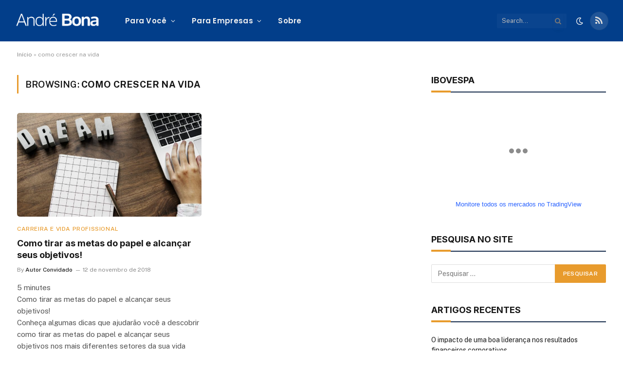

--- FILE ---
content_type: text/html; charset=UTF-8
request_url: https://andrebona.com.br/tag/como-crescer-na-vida/
body_size: 22832
content:
<!DOCTYPE html>
<html lang="pt-BR" class="s-light site-s-light">

<head>

	<meta charset="UTF-8" />
	<meta name="viewport" content="width=device-width, initial-scale=1" />
	<meta name='robots' content='index, follow, max-image-preview:large, max-snippet:-1, max-video-preview:-1' />
<script id="cookieyes" type="text/javascript" src="https://cdn-cookieyes.com/client_data/731f304ed6a8444859b521dc/script.js"></script>
	<!-- This site is optimized with the Yoast SEO plugin v26.0 - https://yoast.com/wordpress/plugins/seo/ -->
	<title>como crescer na vida - André Bona</title><link rel="preload" as="font" href="https://andrebona.com.br/wp-content/themes/smart-mag/css/icons/fonts/ts-icons.woff2?v3.2" type="font/woff2" crossorigin="anonymous" />
	<link rel="canonical" href="https://andrebona.com.br/tag/como-crescer-na-vida/" />
	<meta property="og:locale" content="pt_BR" />
	<meta property="og:type" content="article" />
	<meta property="og:title" content="como crescer na vida - André Bona" />
	<meta property="og:url" content="https://andrebona.com.br/tag/como-crescer-na-vida/" />
	<meta property="og:site_name" content="André Bona" />
	<meta property="og:image" content="https://andrebona.com.br/wp-content/uploads/2022/04/55FB340D-EBC2-453C-80A6-B277663659B2.jpeg" />
	<meta property="og:image:width" content="1024" />
	<meta property="og:image:height" content="1019" />
	<meta property="og:image:type" content="image/jpeg" />
	<meta name="twitter:card" content="summary_large_image" />
	<script type="application/ld+json" class="yoast-schema-graph">{"@context":"https://schema.org","@graph":[{"@type":"CollectionPage","@id":"https://andrebona.com.br/tag/como-crescer-na-vida/","url":"https://andrebona.com.br/tag/como-crescer-na-vida/","name":"como crescer na vida - André Bona","isPartOf":{"@id":"https://andrebona.com.br/#website"},"primaryImageOfPage":{"@id":"https://andrebona.com.br/tag/como-crescer-na-vida/#primaryimage"},"image":{"@id":"https://andrebona.com.br/tag/como-crescer-na-vida/#primaryimage"},"thumbnailUrl":"https://andrebona.com.br/wp-content/uploads/2018/11/paper-3253352_1920.jpg","breadcrumb":{"@id":"https://andrebona.com.br/tag/como-crescer-na-vida/#breadcrumb"},"inLanguage":"pt-BR"},{"@type":"ImageObject","inLanguage":"pt-BR","@id":"https://andrebona.com.br/tag/como-crescer-na-vida/#primaryimage","url":"https://andrebona.com.br/wp-content/uploads/2018/11/paper-3253352_1920.jpg","contentUrl":"https://andrebona.com.br/wp-content/uploads/2018/11/paper-3253352_1920.jpg","width":1920,"height":1280},{"@type":"BreadcrumbList","@id":"https://andrebona.com.br/tag/como-crescer-na-vida/#breadcrumb","itemListElement":[{"@type":"ListItem","position":1,"name":"Início","item":"https://andrebona.com.br/"},{"@type":"ListItem","position":2,"name":"como crescer na vida"}]},{"@type":"WebSite","@id":"https://andrebona.com.br/#website","url":"https://andrebona.com.br/","name":"André Bona","description":"Finanças e investimentos","publisher":{"@id":"https://andrebona.com.br/#/schema/person/a4d6a6bef3438f307b779069a2a35786"},"potentialAction":[{"@type":"SearchAction","target":{"@type":"EntryPoint","urlTemplate":"https://andrebona.com.br/?s={search_term_string}"},"query-input":{"@type":"PropertyValueSpecification","valueRequired":true,"valueName":"search_term_string"}}],"inLanguage":"pt-BR"},{"@type":["Person","Organization"],"@id":"https://andrebona.com.br/#/schema/person/a4d6a6bef3438f307b779069a2a35786","name":"André Bona","image":{"@type":"ImageObject","inLanguage":"pt-BR","@id":"https://andrebona.com.br/#/schema/person/image/","url":"https://andrebona.com.br/wp-content/uploads/2022/04/55FB340D-EBC2-453C-80A6-B277663659B2.jpeg","contentUrl":"https://andrebona.com.br/wp-content/uploads/2022/04/55FB340D-EBC2-453C-80A6-B277663659B2.jpeg","width":1024,"height":1019,"caption":"André Bona"},"logo":{"@id":"https://andrebona.com.br/#/schema/person/image/"},"description":"André Bona possui mais de 10 anos de experiência no mercado financeiro, tendo auxiliado milhares de investidores a investir melhor seus recursos e é o criador do Portal André Bona - site de educação financeira independente."}]}</script>
	<!-- / Yoast SEO plugin. -->


<link rel='dns-prefetch' href='//fonts.googleapis.com' />
<link rel='dns-prefetch' href='//www.googletagmanager.com' />
<link rel="alternate" type="application/rss+xml" title="Feed de André Bona &raquo; Story" href="https://andrebona.com.br/web-stories/feed/"><style id='wp-img-auto-sizes-contain-inline-css' type='text/css'>
img:is([sizes=auto i],[sizes^="auto," i]){contain-intrinsic-size:3000px 1500px}
/*# sourceURL=wp-img-auto-sizes-contain-inline-css */
</style>
<link rel='stylesheet' id='ht_ctc_main_css-css' href='https://andrebona.com.br/wp-content/plugins/click-to-chat-for-whatsapp/new/inc/assets/css/main.css' type='text/css' media='all' />
<link rel='stylesheet' id='wp-block-library-css' href='https://andrebona.com.br/wp-includes/css/dist/block-library/style.min.css' type='text/css' media='all' />
<style id='global-styles-inline-css' type='text/css'>
:root{--wp--preset--aspect-ratio--square: 1;--wp--preset--aspect-ratio--4-3: 4/3;--wp--preset--aspect-ratio--3-4: 3/4;--wp--preset--aspect-ratio--3-2: 3/2;--wp--preset--aspect-ratio--2-3: 2/3;--wp--preset--aspect-ratio--16-9: 16/9;--wp--preset--aspect-ratio--9-16: 9/16;--wp--preset--color--black: #000000;--wp--preset--color--cyan-bluish-gray: #abb8c3;--wp--preset--color--white: #ffffff;--wp--preset--color--pale-pink: #f78da7;--wp--preset--color--vivid-red: #cf2e2e;--wp--preset--color--luminous-vivid-orange: #ff6900;--wp--preset--color--luminous-vivid-amber: #fcb900;--wp--preset--color--light-green-cyan: #7bdcb5;--wp--preset--color--vivid-green-cyan: #00d084;--wp--preset--color--pale-cyan-blue: #8ed1fc;--wp--preset--color--vivid-cyan-blue: #0693e3;--wp--preset--color--vivid-purple: #9b51e0;--wp--preset--gradient--vivid-cyan-blue-to-vivid-purple: linear-gradient(135deg,rgb(6,147,227) 0%,rgb(155,81,224) 100%);--wp--preset--gradient--light-green-cyan-to-vivid-green-cyan: linear-gradient(135deg,rgb(122,220,180) 0%,rgb(0,208,130) 100%);--wp--preset--gradient--luminous-vivid-amber-to-luminous-vivid-orange: linear-gradient(135deg,rgb(252,185,0) 0%,rgb(255,105,0) 100%);--wp--preset--gradient--luminous-vivid-orange-to-vivid-red: linear-gradient(135deg,rgb(255,105,0) 0%,rgb(207,46,46) 100%);--wp--preset--gradient--very-light-gray-to-cyan-bluish-gray: linear-gradient(135deg,rgb(238,238,238) 0%,rgb(169,184,195) 100%);--wp--preset--gradient--cool-to-warm-spectrum: linear-gradient(135deg,rgb(74,234,220) 0%,rgb(151,120,209) 20%,rgb(207,42,186) 40%,rgb(238,44,130) 60%,rgb(251,105,98) 80%,rgb(254,248,76) 100%);--wp--preset--gradient--blush-light-purple: linear-gradient(135deg,rgb(255,206,236) 0%,rgb(152,150,240) 100%);--wp--preset--gradient--blush-bordeaux: linear-gradient(135deg,rgb(254,205,165) 0%,rgb(254,45,45) 50%,rgb(107,0,62) 100%);--wp--preset--gradient--luminous-dusk: linear-gradient(135deg,rgb(255,203,112) 0%,rgb(199,81,192) 50%,rgb(65,88,208) 100%);--wp--preset--gradient--pale-ocean: linear-gradient(135deg,rgb(255,245,203) 0%,rgb(182,227,212) 50%,rgb(51,167,181) 100%);--wp--preset--gradient--electric-grass: linear-gradient(135deg,rgb(202,248,128) 0%,rgb(113,206,126) 100%);--wp--preset--gradient--midnight: linear-gradient(135deg,rgb(2,3,129) 0%,rgb(40,116,252) 100%);--wp--preset--font-size--small: 13px;--wp--preset--font-size--medium: 20px;--wp--preset--font-size--large: 36px;--wp--preset--font-size--x-large: 42px;--wp--preset--spacing--20: 0.44rem;--wp--preset--spacing--30: 0.67rem;--wp--preset--spacing--40: 1rem;--wp--preset--spacing--50: 1.5rem;--wp--preset--spacing--60: 2.25rem;--wp--preset--spacing--70: 3.38rem;--wp--preset--spacing--80: 5.06rem;--wp--preset--shadow--natural: 6px 6px 9px rgba(0, 0, 0, 0.2);--wp--preset--shadow--deep: 12px 12px 50px rgba(0, 0, 0, 0.4);--wp--preset--shadow--sharp: 6px 6px 0px rgba(0, 0, 0, 0.2);--wp--preset--shadow--outlined: 6px 6px 0px -3px rgb(255, 255, 255), 6px 6px rgb(0, 0, 0);--wp--preset--shadow--crisp: 6px 6px 0px rgb(0, 0, 0);}:where(.is-layout-flex){gap: 0.5em;}:where(.is-layout-grid){gap: 0.5em;}body .is-layout-flex{display: flex;}.is-layout-flex{flex-wrap: wrap;align-items: center;}.is-layout-flex > :is(*, div){margin: 0;}body .is-layout-grid{display: grid;}.is-layout-grid > :is(*, div){margin: 0;}:where(.wp-block-columns.is-layout-flex){gap: 2em;}:where(.wp-block-columns.is-layout-grid){gap: 2em;}:where(.wp-block-post-template.is-layout-flex){gap: 1.25em;}:where(.wp-block-post-template.is-layout-grid){gap: 1.25em;}.has-black-color{color: var(--wp--preset--color--black) !important;}.has-cyan-bluish-gray-color{color: var(--wp--preset--color--cyan-bluish-gray) !important;}.has-white-color{color: var(--wp--preset--color--white) !important;}.has-pale-pink-color{color: var(--wp--preset--color--pale-pink) !important;}.has-vivid-red-color{color: var(--wp--preset--color--vivid-red) !important;}.has-luminous-vivid-orange-color{color: var(--wp--preset--color--luminous-vivid-orange) !important;}.has-luminous-vivid-amber-color{color: var(--wp--preset--color--luminous-vivid-amber) !important;}.has-light-green-cyan-color{color: var(--wp--preset--color--light-green-cyan) !important;}.has-vivid-green-cyan-color{color: var(--wp--preset--color--vivid-green-cyan) !important;}.has-pale-cyan-blue-color{color: var(--wp--preset--color--pale-cyan-blue) !important;}.has-vivid-cyan-blue-color{color: var(--wp--preset--color--vivid-cyan-blue) !important;}.has-vivid-purple-color{color: var(--wp--preset--color--vivid-purple) !important;}.has-black-background-color{background-color: var(--wp--preset--color--black) !important;}.has-cyan-bluish-gray-background-color{background-color: var(--wp--preset--color--cyan-bluish-gray) !important;}.has-white-background-color{background-color: var(--wp--preset--color--white) !important;}.has-pale-pink-background-color{background-color: var(--wp--preset--color--pale-pink) !important;}.has-vivid-red-background-color{background-color: var(--wp--preset--color--vivid-red) !important;}.has-luminous-vivid-orange-background-color{background-color: var(--wp--preset--color--luminous-vivid-orange) !important;}.has-luminous-vivid-amber-background-color{background-color: var(--wp--preset--color--luminous-vivid-amber) !important;}.has-light-green-cyan-background-color{background-color: var(--wp--preset--color--light-green-cyan) !important;}.has-vivid-green-cyan-background-color{background-color: var(--wp--preset--color--vivid-green-cyan) !important;}.has-pale-cyan-blue-background-color{background-color: var(--wp--preset--color--pale-cyan-blue) !important;}.has-vivid-cyan-blue-background-color{background-color: var(--wp--preset--color--vivid-cyan-blue) !important;}.has-vivid-purple-background-color{background-color: var(--wp--preset--color--vivid-purple) !important;}.has-black-border-color{border-color: var(--wp--preset--color--black) !important;}.has-cyan-bluish-gray-border-color{border-color: var(--wp--preset--color--cyan-bluish-gray) !important;}.has-white-border-color{border-color: var(--wp--preset--color--white) !important;}.has-pale-pink-border-color{border-color: var(--wp--preset--color--pale-pink) !important;}.has-vivid-red-border-color{border-color: var(--wp--preset--color--vivid-red) !important;}.has-luminous-vivid-orange-border-color{border-color: var(--wp--preset--color--luminous-vivid-orange) !important;}.has-luminous-vivid-amber-border-color{border-color: var(--wp--preset--color--luminous-vivid-amber) !important;}.has-light-green-cyan-border-color{border-color: var(--wp--preset--color--light-green-cyan) !important;}.has-vivid-green-cyan-border-color{border-color: var(--wp--preset--color--vivid-green-cyan) !important;}.has-pale-cyan-blue-border-color{border-color: var(--wp--preset--color--pale-cyan-blue) !important;}.has-vivid-cyan-blue-border-color{border-color: var(--wp--preset--color--vivid-cyan-blue) !important;}.has-vivid-purple-border-color{border-color: var(--wp--preset--color--vivid-purple) !important;}.has-vivid-cyan-blue-to-vivid-purple-gradient-background{background: var(--wp--preset--gradient--vivid-cyan-blue-to-vivid-purple) !important;}.has-light-green-cyan-to-vivid-green-cyan-gradient-background{background: var(--wp--preset--gradient--light-green-cyan-to-vivid-green-cyan) !important;}.has-luminous-vivid-amber-to-luminous-vivid-orange-gradient-background{background: var(--wp--preset--gradient--luminous-vivid-amber-to-luminous-vivid-orange) !important;}.has-luminous-vivid-orange-to-vivid-red-gradient-background{background: var(--wp--preset--gradient--luminous-vivid-orange-to-vivid-red) !important;}.has-very-light-gray-to-cyan-bluish-gray-gradient-background{background: var(--wp--preset--gradient--very-light-gray-to-cyan-bluish-gray) !important;}.has-cool-to-warm-spectrum-gradient-background{background: var(--wp--preset--gradient--cool-to-warm-spectrum) !important;}.has-blush-light-purple-gradient-background{background: var(--wp--preset--gradient--blush-light-purple) !important;}.has-blush-bordeaux-gradient-background{background: var(--wp--preset--gradient--blush-bordeaux) !important;}.has-luminous-dusk-gradient-background{background: var(--wp--preset--gradient--luminous-dusk) !important;}.has-pale-ocean-gradient-background{background: var(--wp--preset--gradient--pale-ocean) !important;}.has-electric-grass-gradient-background{background: var(--wp--preset--gradient--electric-grass) !important;}.has-midnight-gradient-background{background: var(--wp--preset--gradient--midnight) !important;}.has-small-font-size{font-size: var(--wp--preset--font-size--small) !important;}.has-medium-font-size{font-size: var(--wp--preset--font-size--medium) !important;}.has-large-font-size{font-size: var(--wp--preset--font-size--large) !important;}.has-x-large-font-size{font-size: var(--wp--preset--font-size--x-large) !important;}
/*# sourceURL=global-styles-inline-css */
</style>

<style id='classic-theme-styles-inline-css' type='text/css'>
/*! This file is auto-generated */
.wp-block-button__link{color:#fff;background-color:#32373c;border-radius:9999px;box-shadow:none;text-decoration:none;padding:calc(.667em + 2px) calc(1.333em + 2px);font-size:1.125em}.wp-block-file__button{background:#32373c;color:#fff;text-decoration:none}
/*# sourceURL=/wp-includes/css/classic-themes.min.css */
</style>
<link rel='stylesheet' id='gn-frontend-gnfollow-style-css' href='https://andrebona.com.br/wp-content/plugins/gn-publisher/assets/css/gn-frontend-gnfollow.min.css' type='text/css' media='all' />
<link rel='stylesheet' id='cmplz-general-css' href='https://andrebona.com.br/wp-content/plugins/complianz-gdpr/assets/css/cookieblocker.min.css' type='text/css' media='all' />
<link rel='stylesheet' id='simple-favorites-css' href='https://andrebona.com.br/wp-content/plugins/favorites/assets/css/favorites.css' type='text/css' media='all' />
<link rel='stylesheet' id='smartmag-core-css' href='https://andrebona.com.br/wp-content/themes/smart-mag/style.css' type='text/css' media='all' />
<style id='smartmag-core-inline-css' type='text/css'>
:root { --c-main: #e89b2d;
--c-main-rgb: 232,155,45;
--title-font: "Inter", system-ui, -apple-system, "Segoe UI", Arial, sans-serif;
--h-font: "Inter", system-ui, -apple-system, "Segoe UI", Arial, sans-serif;
--main-width: 1240px; }
.s-dark body { background-color: #111c2d; }
.smart-head-main .smart-head-top { --head-h: 30px; }
.s-dark .smart-head-main .smart-head-top,
.smart-head-main .s-dark.smart-head-top { background-color: #142135; }
.smart-head-main .smart-head-mid { --head-h: 85px; background-color: #023e8a; }
.s-dark .smart-head-main .smart-head-mid,
.smart-head-main .s-dark.smart-head-mid { background-color: #023e8a; }
.navigation { font-family: "Poppins", system-ui, -apple-system, "Segoe UI", Arial, sans-serif; }
.navigation-main .menu > li > a { letter-spacing: 0.02em; }
.s-dark .navigation { --c-nav-drop-bg: #11223d; }
.s-dark .smart-head-mobile .smart-head-mid,
.smart-head-mobile .s-dark.smart-head-mid { background-color: #023e8a; }
.s-dark .off-canvas, .off-canvas.s-dark { background-color: #023e8a; }
.navigation-small { margin-left: calc(-1 * var(--nav-items-space)); }
.s-dark .upper-footer { background-color: #023e8a; }
.s-dark .lower-footer { background-color: #05101e; }
.l-post { --media-radius: 5px; }
.block-head-c .heading { font-size: 18px; }
.block-head-c { --line-weight: 4px; --c-line: var(--c-main); --border-weight: 2px; --c-border: #152b4b; }
.s-dark .block-head-c { --c-border: #ffffff; }
.loop-grid-base .post-title { font-size: 18px; }
.loop-list .post-title { font-size: 21px; }
.loop-small .post-title { font-size: 15px; }
.post-share-float .share-text { font-weight: bold; }
.post-share-float .service { font-size: 17px; }


/*# sourceURL=smartmag-core-inline-css */
</style>
<link rel='stylesheet' id='smartmag-fonts-css' href='https://fonts.googleapis.com/css?family=Public+Sans%3A400%2C400i%2C500%2C600%2C700&#038;display=swap' type='text/css' media='all' />
<link rel='stylesheet' id='smartmag-magnific-popup-css' href='https://andrebona.com.br/wp-content/themes/smart-mag/css/lightbox.css' type='text/css' media='all' />
<link rel='stylesheet' id='smartmag-icons-css' href='https://andrebona.com.br/wp-content/themes/smart-mag/css/icons/icons.css' type='text/css' media='all' />
<link rel='stylesheet' id='smartmag-gfonts-custom-css' href='https://fonts.googleapis.com/css?family=Inter%3A400%2C500%2C600%2C700%7CPoppins%3A400%2C500%2C600%2C700&#038;display=swap' type='text/css' media='all' />
<script type="text/javascript" src="https://andrebona.com.br/wp-includes/js/jquery/jquery.min.js" id="jquery-core-js"></script>
<script type="text/javascript" src="https://andrebona.com.br/wp-includes/js/jquery/jquery-migrate.min.js" id="jquery-migrate-js"></script>
<script type="text/javascript" async src="https://andrebona.com.br/wp-content/plugins/burst-statistics/helpers/timeme/timeme.min.js" id="burst-timeme-js"></script>
<script type="text/javascript" id="burst-js-extra">
/* <![CDATA[ */
var burst = {"tracking":{"isInitialHit":true,"lastUpdateTimestamp":0,"beacon_url":"https://andrebona.com.br/wp-content/plugins/burst-statistics/endpoint.php"},"options":{"cookieless":0,"pageUrl":"https://andrebona.com.br/como-tirar-as-metas-do-papel-e-alcancar-seus-objetivos/","beacon_enabled":1,"do_not_track":0,"enable_turbo_mode":0,"track_url_change":0,"cookie_retention_days":30},"goals":{"completed":[],"scriptUrl":"https://andrebona.com.br/wp-content/plugins/burst-statistics//assets/js/build/burst-goals.js?v=1.8.0.1","active":[]},"cache":{"uid":null,"fingerprint":null,"isUserAgent":null,"isDoNotTrack":null,"useCookies":null}};
//# sourceURL=burst-js-extra
/* ]]> */
</script>
<script type="text/javascript" async src="https://andrebona.com.br/wp-content/plugins/burst-statistics/assets/js/build/burst.min.js" id="burst-js"></script>
<script type="text/javascript" id="smartmag-lazy-inline-js-after">
/* <![CDATA[ */
/**
 * @copyright ThemeSphere
 * @preserve
 */
var BunyadLazy={};BunyadLazy.load=function(){function a(e,n){var t={};e.dataset.bgset&&e.dataset.sizes?(t.sizes=e.dataset.sizes,t.srcset=e.dataset.bgset):t.src=e.dataset.bgsrc,function(t){var a=t.dataset.ratio;if(0<a){const e=t.parentElement;if(e.classList.contains("media-ratio")){const n=e.style;n.getPropertyValue("--a-ratio")||(n.paddingBottom=100/a+"%")}}}(e);var a,o=document.createElement("img");for(a in o.onload=function(){var t="url('"+(o.currentSrc||o.src)+"')",a=e.style;a.backgroundImage!==t&&requestAnimationFrame(()=>{a.backgroundImage=t,n&&n()}),o.onload=null,o.onerror=null,o=null},o.onerror=o.onload,t)o.setAttribute(a,t[a]);o&&o.complete&&0<o.naturalWidth&&o.onload&&o.onload()}function e(t){t.dataset.loaded||a(t,()=>{document.dispatchEvent(new Event("lazyloaded")),t.dataset.loaded=1})}function n(t){"complete"===document.readyState?t():window.addEventListener("load",t)}return{initEarly:function(){var t,a=()=>{document.querySelectorAll(".img.bg-cover:not(.lazyload)").forEach(e)};"complete"!==document.readyState?(t=setInterval(a,150),n(()=>{a(),clearInterval(t)})):a()},callOnLoad:n,initBgImages:function(t){t&&n(()=>{document.querySelectorAll(".img.bg-cover").forEach(e)})},bgLoad:a}}(),BunyadLazy.load.initEarly();
//# sourceURL=smartmag-lazy-inline-js-after
/* ]]> */
</script>
<script type="text/javascript" id="favorites-js-extra">
/* <![CDATA[ */
var favorites_data = {"ajaxurl":"https://andrebona.com.br/wp-admin/admin-ajax.php","nonce":"0b2da2abcf","favorite":"","favorited":"","includecount":"1","indicate_loading":"","loading_text":"Loading","loading_image":"","loading_image_active":"","loading_image_preload":"","cache_enabled":"1","button_options":{"button_type":"custom","custom_colors":false,"box_shadow":false,"include_count":true,"default":{"background_default":false,"border_default":false,"text_default":false,"icon_default":false,"count_default":false},"active":{"background_active":false,"border_active":false,"text_active":false,"icon_active":false,"count_active":false}},"authentication_modal_content":"\u003Cp\u003EPlease login to add favorites.\u003C/p\u003E\u003Cp\u003E\u003Ca href=\"#\" data-favorites-modal-close\u003EDismiss this notice\u003C/a\u003E\u003C/p\u003E","authentication_redirect":"","dev_mode":"","logged_in":"","user_id":"0","authentication_redirect_url":"https://andrebona.com.br/wp-login.php"};
//# sourceURL=favorites-js-extra
/* ]]> */
</script>
<script type="text/javascript" src="https://andrebona.com.br/wp-content/plugins/favorites/assets/js/favorites.min.js" id="favorites-js"></script>
<script type="text/javascript" id="ai-js-js-extra">
/* <![CDATA[ */
var MyAjax = {"ajaxurl":"https://andrebona.com.br/wp-admin/admin-ajax.php","security":"45afaf5c58"};
//# sourceURL=ai-js-js-extra
/* ]]> */
</script>
<script type="text/javascript" src="https://andrebona.com.br/wp-content/plugins/advanced-iframe/js/ai.min.js" id="ai-js-js"></script>
<meta name="generator" content="Redux 4.5.7" /><link rel="apple-touch-icon" sizes="57x57" href="/apple-icon-57x57.png">
<link rel="apple-touch-icon" sizes="60x60" href="/apple-icon-60x60.png">
<link rel="apple-touch-icon" sizes="72x72" href="/apple-icon-72x72.png">
<link rel="apple-touch-icon" sizes="76x76" href="/apple-icon-76x76.png">
<link rel="apple-touch-icon" sizes="114x114" href="/apple-icon-114x114.png">
<link rel="apple-touch-icon" sizes="120x120" href="/apple-icon-120x120.png">
<link rel="apple-touch-icon" sizes="144x144" href="/apple-icon-144x144.png">
<link rel="apple-touch-icon" sizes="152x152" href="/apple-icon-152x152.png">
<link rel="apple-touch-icon" sizes="180x180" href="/apple-icon-180x180.png">
<link rel="icon" type="image/png" sizes="192x192"  href="/android-icon-192x192.png">
<link rel="icon" type="image/png" sizes="32x32" href="/favicon-32x32.png">
<link rel="icon" type="image/png" sizes="96x96" href="/favicon-96x96.png">
<link rel="icon" type="image/png" sizes="16x16" href="/favicon-16x16.png">
<link rel="manifest" href="/manifest.json">
<meta name="msapplication-TileColor" content="#ffffff">
<meta name="msapplication-TileImage" content="/ms-icon-144x144.png">
<meta name="theme-color" content="#ffffff">

<link rel="author" href="https://plus.google.com/+AndréBona/posts" />
<div id="fb-root"></div>
<script>(function(d, s, id) {
  var js, fjs = d.getElementsByTagName(s)[0];
  if (d.getElementById(id)) return;
  js = d.createElement(s); js.id = id;
  js.src = "//connect.facebook.net/pt_BR/sdk.js#xfbml=1&version=v2.4&appId=601787456624066";
  fjs.parentNode.insertBefore(js, fjs);
}(document, 'script', 'facebook-jssdk'));</script>



<script type="text/javascript">
	var trackcmp_email = '';
	var trackcmp = document.createElement("script");
	trackcmp.async = true;
	trackcmp.type = 'text/javascript';
	trackcmp.src = '//trackcmp.net/visit?actid=798733171&e='+encodeURIComponent(trackcmp_email)+'&r='+encodeURIComponent(document.referrer)+'&u='+encodeURIComponent(window.location.href);
	var trackcmp_s = document.getElementsByTagName("script");
	if (trackcmp_s.length) {
		trackcmp_s[0].parentNode.appendChild(trackcmp);
	} else {
		var trackcmp_h = document.getElementsByTagName("head");
		trackcmp_h.length && trackcmp_h[0].appendChild(trackcmp);
	}
</script>
<!-- Facebook Pixel Code -->
<script>
!function(f,b,e,v,n,t,s){if(f.fbq)return;n=f.fbq=function(){n.callMethod?
n.callMethod.apply(n,arguments):n.queue.push(arguments)};if(!f._fbq)f._fbq=n;
n.push=n;n.loaded=!0;n.version='2.0';n.queue=[];t=b.createElement(e);t.async=!0;
t.src=v;s=b.getElementsByTagName(e)[0];s.parentNode.insertBefore(t,s)}(window,
document,'script','https://connect.facebook.net/en_US/fbevents.js');
fbq('init', '508778605997517');
fbq('track', 'PageView');
</script>
<noscript><img height="1" width="1" style="display:none"
src="https://www.facebook.com/tr?id=508778605997517&ev=PageView&noscript=1"
/></noscript>
<!-- DO NOT MODIFY -->
<!-- End Facebook Pixel Code -->
<script>
  (function (w,i,d,g,e,t,s) {w[d] = w[d]||[];t= i.createElement(g);
    t.async=1;t.src=e;s=i.getElementsByTagName(g)[0];s.parentNode.insertBefore(t, s);
  })(window, document, '_gscq','script','//widgets.getsitecontrol.com/64651/script.js');
</script>
<meta name="google-site-verification" content="z2K5McGdUrDlXd3-pJ7c0nWOnvUG0TK_TSJi9FBDG_k" />
<script type="text/javascript">
    var _ss = _ss || [];
    _ss.push(['_setDomain', 'https://koi-3QNK0RWC12.marketingautomation.services/net']);
    _ss.push(['_setAccount', 'KOI-45CKNRG1IA']);
    _ss.push(['_trackPageView']);
(function() {
    var ss = document.createElement('script');
    ss.type = 'text/javascript'; ss.async = true;
    ss.src = ('https:' == document.location.protocol ? 'https://' : 'http://') + 'koi-3QNK0RWC12.marketingautomation.services/client/ss.js?ver=2.2.1';
    var scr = document.getElementsByTagName('script')[0];
    scr.parentNode.insertBefore(ss, scr);
})();
</script>

<!-- Hotjar Tracking Code for https://andrebona.com.br/ -->
<script>
    (function(h,o,t,j,a,r){
        h.hj=h.hj||function(){(h.hj.q=h.hj.q||[]).push(arguments)};
        h._hjSettings={hjid:2636597,hjsv:6};
        a=o.getElementsByTagName('head')[0];
        r=o.createElement('script');r.async=1;
        r.src=t+h._hjSettings.hjid+j+h._hjSettings.hjsv;
        a.appendChild(r);
    })(window,document,'https://static.hotjar.com/c/hotjar-','.js?sv=');
</script>
<!-- start Simple Custom CSS and JS -->
<script async src="https://pagead2.googlesyndication.com/pagead/js/adsbygoogle.js?client=ca-pub-4399339153305327"
     crossorigin="anonymous"></script>

<!-- end Simple Custom CSS and JS -->
<meta name="generator" content="Site Kit by Google 1.151.0" /><!-- HFCM by 99 Robots - Snippet # 1: Custom Colors -->
<style>
:root {
  /* // PRIMARY COLOR */
  --c-primary-50: 51, 65, 85;
  --c-primary-100: 59, 130, 246;
  --c-primary-200: 59, 130, 246;
  --c-primary-300: 59, 130, 246;
  --c-primary-400: 59, 130, 246;
  --c-primary-500: 59, 130, 246;
  --c-primary-600: 59, 130, 246;
  --c-primary-700: 59, 130, 246;
  --c-primary-800: 59, 130, 246;
  --c-primary-900: 59, 130, 246;

	}
</style>
<!-- /end HFCM by 99 Robots -->
<!-- HFCM by 99 Robots - Snippet # 2: Analytics -->
<!-- Google tag (gtag.js) -->
<script async src="https://www.googletagmanager.com/gtag/js?id=G-LV2R8GYCZ8"></script>
<script>
  window.dataLayer = window.dataLayer || [];
  function gtag(){dataLayer.push(arguments);}
  gtag('js', new Date());

  gtag('config', 'G-LV2R8GYCZ8');
</script>
<!-- /end HFCM by 99 Robots -->
<!-- Google tag (gtag.js) -->
<script async src="https://www.googletagmanager.com/gtag/js?id=G-LV2R8GYCZ8"></script>
<script>
  window.dataLayer = window.dataLayer || [];
  function gtag(){dataLayer.push(arguments);}
  gtag('js', new Date());

  gtag('config', 'G-LV2R8GYCZ8');
</script>

		<script>
		var BunyadSchemeKey = 'bunyad-scheme';
		(() => {
			const d = document.documentElement;
			const c = d.classList;
			var scheme = localStorage.getItem(BunyadSchemeKey);
			
			if (scheme) {
				d.dataset.origClass = c;
				scheme === 'dark' ? c.remove('s-light', 'site-s-light') : c.remove('s-dark', 'site-s-dark');
				c.add('site-s-' + scheme, 's-' + scheme);
			}
		})();
		</script>
		<meta name="generator" content="Elementor 3.30.3; features: e_font_icon_svg, additional_custom_breakpoints; settings: css_print_method-external, google_font-enabled, font_display-swap">
			<style>
				.e-con.e-parent:nth-of-type(n+4):not(.e-lazyloaded):not(.e-no-lazyload),
				.e-con.e-parent:nth-of-type(n+4):not(.e-lazyloaded):not(.e-no-lazyload) * {
					background-image: none !important;
				}
				@media screen and (max-height: 1024px) {
					.e-con.e-parent:nth-of-type(n+3):not(.e-lazyloaded):not(.e-no-lazyload),
					.e-con.e-parent:nth-of-type(n+3):not(.e-lazyloaded):not(.e-no-lazyload) * {
						background-image: none !important;
					}
				}
				@media screen and (max-height: 640px) {
					.e-con.e-parent:nth-of-type(n+2):not(.e-lazyloaded):not(.e-no-lazyload),
					.e-con.e-parent:nth-of-type(n+2):not(.e-lazyloaded):not(.e-no-lazyload) * {
						background-image: none !important;
					}
				}
			</style>
			<link rel="icon" href="https://andrebona.com.br/wp-content/uploads/2025/01/cropped-sublogo-marian-blue-32x32.png" sizes="32x32" />
<link rel="icon" href="https://andrebona.com.br/wp-content/uploads/2025/01/cropped-sublogo-marian-blue-192x192.png" sizes="192x192" />
<link rel="apple-touch-icon" href="https://andrebona.com.br/wp-content/uploads/2025/01/cropped-sublogo-marian-blue-180x180.png" />
<meta name="msapplication-TileImage" content="https://andrebona.com.br/wp-content/uploads/2025/01/cropped-sublogo-marian-blue-270x270.png" />
		<style type="text/css" id="wp-custom-css">
			.wa__btn_popup, .wa__btn_popup * {
  z-index: 99999 !important;
  position: relative !important;
  pointer-events: auto !important;
}		</style>
		

</head>

<body data-rsssl=1 class="archive tag tag-como-crescer-na-vida tag-4027 wp-theme-smart-mag right-sidebar has-lb has-lb-sm ts-img-hov-fade layout-normal elementor-default elementor-kit-169618">




<div class="main-wrap">

	
<div class="off-canvas-backdrop"></div>
<div class="mobile-menu-container off-canvas s-dark hide-widgets-sm" id="off-canvas">

	<div class="off-canvas-head">
		<a href="#" class="close">
			<span class="visuallyhidden">Close Menu</span>
			<i class="tsi tsi-times"></i>
		</a>

		<div class="ts-logo">
					</div>
	</div>

	<div class="off-canvas-content">

		
			<ul id="menu-principal" class="mobile-menu"><li id="menu-item-170026" class="menu-item menu-item-type-custom menu-item-object-custom menu-item-has-children menu-item-170026"><a>Para Você</a>
<ul class="sub-menu">
	<li id="menu-item-167543" class="menu-item menu-item-type-custom menu-item-object-custom menu-item-167543"><a href="https://andrebona.com.br/calculadora-de-sonhos/">Calculadora de sonhos</a></li>
	<li id="menu-item-169143" class="menu-item menu-item-type-custom menu-item-object-custom menu-item-has-children menu-item-169143"><a>Grupos de Estudos</a>
	<ul class="sub-menu">
		<li id="menu-item-169144" class="menu-item menu-item-type-custom menu-item-object-custom menu-item-169144"><a target="_blank" href="https://andrebona.com.br/wp-content/uploads/2023/11/1-GE-Acoes.pdf">Ações</a></li>
		<li id="menu-item-169404" class="menu-item menu-item-type-custom menu-item-object-custom menu-item-169404"><a target="_blank" href="https://andrebona.com.br/wp-content/uploads/2023/11/9-GE-Acoes-2-V2.pdf">Ações II</a></li>
		<li id="menu-item-169574" class="menu-item menu-item-type-custom menu-item-object-custom menu-item-169574"><a target="_blank" href="https://andrebona.com.br/wp-content/uploads/2023/11/2-GE-Comportamento-do-Investidor.pdf">Comportamento do Investidor</a></li>
		<li id="menu-item-169572" class="menu-item menu-item-type-custom menu-item-object-custom menu-item-169572"><a target="_blank" href="https://andrebona.com.br/wp-content/uploads/2023/11/6-GE-Desenvolvimento-Pessoal.pdf">Desenvolvimento Pessoal</a></li>
		<li id="menu-item-169196" class="menu-item menu-item-type-custom menu-item-object-custom menu-item-169196"><a target="_blank" href="https://andrebona.com.br/wp-content/uploads/2023/11/4-GE-Estrategia-e-Lideranca.pdf">Estratégia e Liderança</a></li>
		<li id="menu-item-169166" class="menu-item menu-item-type-custom menu-item-object-custom menu-item-169166"><a target="_blank" href="https://andrebona.com.br/wp-content/uploads/2023/11/5-GE-Financas-pessoais.pdf">Finanças Pessoais</a></li>
		<li id="menu-item-169151" class="menu-item menu-item-type-custom menu-item-object-custom menu-item-169151"><a target="_blank" href="https://andrebona.com.br/wp-content/uploads/2023/11/8-GE-Mentalidade-financeira.pdf">Mentalidade Financeira</a></li>
		<li id="menu-item-169573" class="menu-item menu-item-type-custom menu-item-object-custom menu-item-169573"><a target="_blank" href="https://andrebona.com.br/wp-content/uploads/2023/11/7-GE-Mercados-Eficientes.pdf">Mercados Eficientes</a></li>
		<li id="menu-item-169167" class="menu-item menu-item-type-custom menu-item-object-custom menu-item-169167"><a target="_blank" href="https://andrebona.com.br/wp-content/uploads/2023/11/3-GE-OIP.pdf">O Investimento Perfeito</a></li>
	</ul>
</li>
	<li id="menu-item-168970" class="menu-item menu-item-type-custom menu-item-object-custom menu-item-has-children menu-item-168970"><a>Meus livros</a>
	<ul class="sub-menu">
		<li id="menu-item-168031" class="menu-item menu-item-type-custom menu-item-object-custom menu-item-168031"><a target="_blank" href="http://financasnavidareal.com">Finanças na vida real</a></li>
		<li id="menu-item-19804" class="menu-item menu-item-type-custom menu-item-object-custom menu-item-19804"><a target="_blank" href="http://investimentoperfeito.com">O Investimento Perfeito</a></li>
	</ul>
</li>
</ul>
</li>
<li id="menu-item-169261" class="menu-item menu-item-type-custom menu-item-object-custom menu-item-has-children menu-item-169261"><a>Para Empresas</a>
<ul class="sub-menu">
	<li id="menu-item-170301" class="menu-item menu-item-type-custom menu-item-object-custom menu-item-170301"><a target="_blank" href="https://consultoriaab.com.br/bpo-financeiro/">BPO Financeiro</a></li>
	<li id="menu-item-170027" class="menu-item menu-item-type-custom menu-item-object-custom menu-item-170027"><a target="_blank" href="https://abcontent.com.br/">Marketing &#038; Comunicação</a></li>
</ul>
</li>
<li id="menu-item-10655" class="menu-item menu-item-type-post_type menu-item-object-page menu-item-10655"><a href="https://andrebona.com.br/sobre/">Sobre</a></li>
</ul>
		
					<div class="off-canvas-widgets">
				
		<div id="smartmag-block-posts-small-2" class="widget ts-block-widget smartmag-widget-posts-small">		
		<div class="block">
					<section class="block-wrap block-posts-small block-sc mb-none" data-id="1">

			<div class="widget-title block-head block-head-ac block-head-b"><h5 class="heading">Últimos artigos</h5></div>	
			<div class="block-content">
				
	<div class="loop loop-small loop-small-a loop-sep loop-small-sep grid grid-1 md:grid-1 sm:grid-1 xs:grid-1">

					
<article class="l-post small-post small-a-post m-pos-left">

	
			<div class="media">

		
			<a href="https://andrebona.com.br/resultados-financeiros/" class="image-link media-ratio ar-bunyad-thumb" title="O impacto de uma boa liderança nos resultados financeiros corporativos"><span data-bgsrc="https://andrebona.com.br/wp-content/uploads/2025/12/O-impacto-de-uma-boa-lideranca-nos-resultados-financeiros-corporativos-350x185.png" class="img bg-cover wp-post-image attachment-medium size-medium lazyload"></span></a>			
			
			
			
		
		</div>
	

	
		<div class="content">

			<div class="post-meta post-meta-a post-meta-left has-below"><h4 class="is-title post-title"><a href="https://andrebona.com.br/resultados-financeiros/">O impacto de uma boa liderança nos resultados financeiros corporativos</a></h4><div class="post-meta-items meta-below"><span class="meta-item date"><span class="date-link"><time class="post-date" datetime="2025-12-18T20:31:34-03:00">18 de dezembro de 2025</time></span></span></div></div>			
			
			
		</div>

	
</article>	
					
<article class="l-post small-post small-a-post m-pos-left">

	
			<div class="media">

		
			<a href="https://andrebona.com.br/o-que-significa-inteligencia-financeira/" class="image-link media-ratio ar-bunyad-thumb" title="Empreender com inteligência financeira: o que isso realmente significa?"><span data-bgsrc="https://andrebona.com.br/wp-content/uploads/2025/12/O-que-significa-inteligencia-financeira-no-empreendedorismo_-Entenda_-350x185.png" class="img bg-cover wp-post-image attachment-medium size-medium lazyload"></span></a>			
			
			
			
		
		</div>
	

	
		<div class="content">

			<div class="post-meta post-meta-a post-meta-left has-below"><h4 class="is-title post-title"><a href="https://andrebona.com.br/o-que-significa-inteligencia-financeira/">Empreender com inteligência financeira: o que isso realmente significa?</a></h4><div class="post-meta-items meta-below"><span class="meta-item date"><span class="date-link"><time class="post-date" datetime="2025-12-11T11:14:29-03:00">11 de dezembro de 2025</time></span></span></div></div>			
			
			
		</div>

	
</article>	
					
<article class="l-post small-post small-a-post m-pos-left">

	
			<div class="media">

		
			<a href="https://andrebona.com.br/cultura-de-inovacao/" class="image-link media-ratio ar-bunyad-thumb" title="Cultura de inovação corporativa: aprenda a criar um ambiente que estimula novas ideias"><span data-bgsrc="https://andrebona.com.br/wp-content/uploads/2025/12/Cultura-de-inovacao-corporativa_-aprenda-a-criar-um-ambiente-que-estimula-novas-ideias-350x185.png" class="img bg-cover wp-post-image attachment-medium size-medium lazyload"></span></a>			
			
			
			
		
		</div>
	

	
		<div class="content">

			<div class="post-meta post-meta-a post-meta-left has-below"><h4 class="is-title post-title"><a href="https://andrebona.com.br/cultura-de-inovacao/">Cultura de inovação corporativa: aprenda a criar um ambiente que estimula novas ideias</a></h4><div class="post-meta-items meta-below"><span class="meta-item date"><span class="date-link"><time class="post-date" datetime="2025-12-09T11:07:05-03:00">9 de dezembro de 2025</time></span></span></div></div>			
			
			
		</div>

	
</article>	
					
<article class="l-post small-post small-a-post m-pos-left">

	
			<div class="media">

		
			<a href="https://andrebona.com.br/employer-branding/" class="image-link media-ratio ar-bunyad-thumb" title="Employer branding: qual a visão dos colaboradores sobre a sua empresa?"><span data-bgsrc="https://andrebona.com.br/wp-content/uploads/2025/12/Employer-Branding_-qual-a-visao-dos-colaboradores-sobre-a-sua-empresa_-350x185.png" class="img bg-cover wp-post-image attachment-medium size-medium lazyload"></span></a>			
			
			
			
		
		</div>
	

	
		<div class="content">

			<div class="post-meta post-meta-a post-meta-left has-below"><h4 class="is-title post-title"><a href="https://andrebona.com.br/employer-branding/">Employer branding: qual a visão dos colaboradores sobre a sua empresa?</a></h4><div class="post-meta-items meta-below"><span class="meta-item date"><span class="date-link"><time class="post-date" datetime="2025-12-04T10:28:10-03:00">4 de dezembro de 2025</time></span></span></div></div>			
			
			
		</div>

	
</article>	
		
	</div>

					</div>

		</section>
				</div>

		</div>			</div>
		
		
		<div class="spc-social-block spc-social spc-social-b smart-head-social">
		
			
				<a href="https://andrebona.com.br/feed/gn" class="link service s-rss" target="_blank" rel="nofollow noopener">
					<i class="icon tsi tsi-rss"></i>					<span class="visuallyhidden">RSS</span>
				</a>
									
			
		</div>

		
	</div>

</div>
<div class="smart-head smart-head-a smart-head-main" id="smart-head" data-sticky="auto" data-sticky-type="smart" data-sticky-full>
	
	<div class="smart-head-row smart-head-mid s-dark smart-head-row-full">

		<div class="inner wrap">

							
				<div class="items items-left ">
					<a href="https://andrebona.com.br/" title="André Bona" rel="home" class="logo-link ts-logo logo-is-image">
		<span>
			
				
					<img fetchpriority="high" src="https://andrebona.com.br/wp-content/uploads/2023/10/logo_branco.png" class="logo-image" alt="André Bona" width="3322" height="1234"/>
									 
					</span>
	</a>	<div class="nav-wrap">
		<nav class="navigation navigation-main nav-hov-a">
			<ul id="menu-principal-1" class="menu"><li class="menu-item menu-item-type-custom menu-item-object-custom menu-item-has-children menu-item-170026"><a>Para Você</a>
<ul class="sub-menu">
	<li class="menu-item menu-item-type-custom menu-item-object-custom menu-item-167543"><a href="https://andrebona.com.br/calculadora-de-sonhos/">Calculadora de sonhos</a></li>
	<li class="menu-item menu-item-type-custom menu-item-object-custom menu-item-has-children menu-item-169143"><a>Grupos de Estudos</a>
	<ul class="sub-menu">
		<li class="menu-item menu-item-type-custom menu-item-object-custom menu-item-169144"><a target="_blank" href="https://andrebona.com.br/wp-content/uploads/2023/11/1-GE-Acoes.pdf">Ações</a></li>
		<li class="menu-item menu-item-type-custom menu-item-object-custom menu-item-169404"><a target="_blank" href="https://andrebona.com.br/wp-content/uploads/2023/11/9-GE-Acoes-2-V2.pdf">Ações II</a></li>
		<li class="menu-item menu-item-type-custom menu-item-object-custom menu-item-169574"><a target="_blank" href="https://andrebona.com.br/wp-content/uploads/2023/11/2-GE-Comportamento-do-Investidor.pdf">Comportamento do Investidor</a></li>
		<li class="menu-item menu-item-type-custom menu-item-object-custom menu-item-169572"><a target="_blank" href="https://andrebona.com.br/wp-content/uploads/2023/11/6-GE-Desenvolvimento-Pessoal.pdf">Desenvolvimento Pessoal</a></li>
		<li class="menu-item menu-item-type-custom menu-item-object-custom menu-item-169196"><a target="_blank" href="https://andrebona.com.br/wp-content/uploads/2023/11/4-GE-Estrategia-e-Lideranca.pdf">Estratégia e Liderança</a></li>
		<li class="menu-item menu-item-type-custom menu-item-object-custom menu-item-169166"><a target="_blank" href="https://andrebona.com.br/wp-content/uploads/2023/11/5-GE-Financas-pessoais.pdf">Finanças Pessoais</a></li>
		<li class="menu-item menu-item-type-custom menu-item-object-custom menu-item-169151"><a target="_blank" href="https://andrebona.com.br/wp-content/uploads/2023/11/8-GE-Mentalidade-financeira.pdf">Mentalidade Financeira</a></li>
		<li class="menu-item menu-item-type-custom menu-item-object-custom menu-item-169573"><a target="_blank" href="https://andrebona.com.br/wp-content/uploads/2023/11/7-GE-Mercados-Eficientes.pdf">Mercados Eficientes</a></li>
		<li class="menu-item menu-item-type-custom menu-item-object-custom menu-item-169167"><a target="_blank" href="https://andrebona.com.br/wp-content/uploads/2023/11/3-GE-OIP.pdf">O Investimento Perfeito</a></li>
	</ul>
</li>
	<li class="menu-item menu-item-type-custom menu-item-object-custom menu-item-has-children menu-item-168970"><a>Meus livros</a>
	<ul class="sub-menu">
		<li class="menu-item menu-item-type-custom menu-item-object-custom menu-item-168031"><a target="_blank" href="http://financasnavidareal.com">Finanças na vida real</a></li>
		<li class="menu-item menu-item-type-custom menu-item-object-custom menu-item-19804"><a target="_blank" href="http://investimentoperfeito.com">O Investimento Perfeito</a></li>
	</ul>
</li>
</ul>
</li>
<li class="menu-item menu-item-type-custom menu-item-object-custom menu-item-has-children menu-item-169261"><a>Para Empresas</a>
<ul class="sub-menu">
	<li class="menu-item menu-item-type-custom menu-item-object-custom menu-item-170301"><a target="_blank" href="https://consultoriaab.com.br/bpo-financeiro/">BPO Financeiro</a></li>
	<li class="menu-item menu-item-type-custom menu-item-object-custom menu-item-170027"><a target="_blank" href="https://abcontent.com.br/">Marketing &#038; Comunicação</a></li>
</ul>
</li>
<li class="menu-item menu-item-type-post_type menu-item-object-page menu-item-10655"><a href="https://andrebona.com.br/sobre/">Sobre</a></li>
</ul>		</nav>
	</div>
				</div>

							
				<div class="items items-center empty">
								</div>

							
				<div class="items items-right ">
				

	<div class="smart-head-search">
		<form role="search" class="search-form" action="https://andrebona.com.br/" method="get">
			<input type="text" name="s" class="query live-search-query" value="" placeholder="Search..." autocomplete="off" />
			<button class="search-button" type="submit">
				<i class="tsi tsi-search"></i>
				<span class="visuallyhidden"></span>
			</button>
		</form>
	</div> <!-- .search -->


<div class="scheme-switcher has-icon-only">
	<a href="#" class="toggle is-icon toggle-dark" title="Switch to Dark Design - easier on eyes.">
		<i class="icon tsi tsi-moon"></i>
	</a>
	<a href="#" class="toggle is-icon toggle-light" title="Switch to Light Design.">
		<i class="icon tsi tsi-bright"></i>
	</a>
</div>
		<div class="spc-social-block spc-social spc-social-b smart-head-social">
		
			
				<a href="https://andrebona.com.br/feed/gn" class="link service s-rss" target="_blank" rel="nofollow noopener">
					<i class="icon tsi tsi-rss"></i>					<span class="visuallyhidden">RSS</span>
				</a>
									
			
		</div>

						</div>

						
		</div>
	</div>

	</div>
<div class="smart-head smart-head-a smart-head-mobile" id="smart-head-mobile" data-sticky="mid" data-sticky-type="smart" data-sticky-full>
	
	<div class="smart-head-row smart-head-mid smart-head-row-3 s-dark smart-head-row-full">

		<div class="inner wrap">

							
				<div class="items items-left ">
				
<button class="offcanvas-toggle has-icon" type="button" aria-label="Menu">
	<span class="hamburger-icon hamburger-icon-a">
		<span class="inner"></span>
	</span>
</button>				</div>

							
				<div class="items items-center ">
					<a href="https://andrebona.com.br/" title="André Bona" rel="home" class="logo-link ts-logo logo-is-image">
		<span>
			
				
					<img fetchpriority="high" src="https://andrebona.com.br/wp-content/uploads/2023/10/logo_branco.png" class="logo-image" alt="André Bona" width="3322" height="1234"/>
									 
					</span>
	</a>				</div>

							
				<div class="items items-right ">
				

	<a href="#" class="search-icon has-icon-only is-icon" title="Search">
		<i class="tsi tsi-search"></i>
	</a>

				</div>

						
		</div>
	</div>

	</div>
<nav class="breadcrumbs is-full-width breadcrumbs-a" id="breadcrumb"><div class="inner ts-contain "><span><span><a href="https://andrebona.com.br/">Início</a></span> » <span class="breadcrumb_last" aria-current="page">como crescer na vida</span></span></div></nav>
<div class="main ts-contain cf right-sidebar">
			<div class="ts-row">
			<div class="col-8 main-content">

							<h1 class="archive-heading">
					Browsing: <span>como crescer na vida</span>				</h1>
						
					
							
					<section class="block-wrap block-grid mb-none" data-id="2">

				
			<div class="block-content">
					
	<div class="loop loop-grid loop-grid-base grid grid-2 md:grid-2 xs:grid-1">

					
<article class="l-post grid-post grid-base-post">

	
			<div class="media">

		
			<a href="https://andrebona.com.br/como-tirar-as-metas-do-papel-e-alcancar-seus-objetivos/" class="image-link media-ratio ratio-16-9" title="Como tirar as metas do papel e alcançar seus objetivos!"><span data-bgsrc="https://andrebona.com.br/wp-content/uploads/2018/11/paper-3253352_1920-730x370.jpg" class="img bg-cover wp-post-image attachment-bunyad-grid size-bunyad-grid no-lazy skip-lazy"></span></a>			
			
			
			
		
		</div>
	

	
		<div class="content">

			<div class="post-meta post-meta-a has-below"><div class="post-meta-items meta-above"><span class="meta-item post-cat">
						
						<a href="https://andrebona.com.br/carreira-e-vida-profissional/" class="category term-color-2273" rel="category">Carreira e Vida Profissional</a>
					</span>
					</div><h2 class="is-title post-title"><a href="https://andrebona.com.br/como-tirar-as-metas-do-papel-e-alcancar-seus-objetivos/">Como tirar as metas do papel e alcançar seus objetivos!</a></h2><div class="post-meta-items meta-below"><span class="meta-item post-author"><span class="by">By</span> <a href="https://andrebona.com.br/author/contatoblogdevalor-com-br/" title="Posts de Autor Convidado" rel="author">Autor Convidado</a></span><span class="meta-item date"><span class="date-link"><time class="post-date" datetime="2018-11-12T11:00:57-02:00">12 de novembro de 2018</time></span></span></div></div>			
						
				<div class="excerpt">
					<p><span class="span-reading-time rt-reading-time" style="display: block;"><span class="rt-label rt-prefix"></span> <span class="rt-time"> 5</span> <span class="rt-label rt-postfix">minutes</span></span>Como tirar as metas do papel e alcançar seus objetivos!<br />
Conheça algumas dicas que ajudarão você a descobrir como tirar as metas do papel e alcançar seus objetivos nos mais diferentes setores da sua vida</p>
				</div>
			
			
			
		</div>

	
</article>		
	</div>

	

	<nav class="main-pagination pagination-numbers" data-type="numbers">
			</nav>


	
			</div>

		</section>
		
			</div>
			
					
	
	<aside class="col-4 main-sidebar has-sep" data-sticky="1">
	
			<div class="inner theiaStickySidebar">
		
			<div id="custom_html-4" class="widget_text widget widget_custom_html"><div class="widget-title block-head block-head-ac block-head block-head-ac block-head-c is-left has-style"><h5 class="heading">Ibovespa</h5></div><div class="textwidget custom-html-widget"><center><!-- TradingView Widget BEGIN -->
<div class="tradingview-widget-container">
  <div class="tradingview-widget-container__widget"></div>
  <div class="tradingview-widget-copyright"><a href="https://br.tradingview.com/" rel="noopener nofollow" target="_blank"><span class="blue-text">Monitore todos os mercados no TradingView</span></a></div>
  <script type="text/javascript" src="https://s3.tradingview.com/external-embedding/embed-widget-mini-symbol-overview.js" async>
  {
  "symbol": "BMFBOVESPA:IBOV",
  "width": 350,
  "height": 220,
  "locale": "br",
  "dateRange": "12M",
  "colorTheme": "dark",
  "isTransparent": false,
  "autosize": false,
  "largeChartUrl": ""
}
  </script>
</div>
<!-- TradingView Widget END --></center></div></div><div id="search-2" class="widget widget_search"><div class="widget-title block-head block-head-ac block-head block-head-ac block-head-c is-left has-style"><h5 class="heading">Pesquisa no site</h5></div><form role="search" method="get" class="search-form" action="https://andrebona.com.br/">
				<label>
					<span class="screen-reader-text">Pesquisar por:</span>
					<input type="search" class="search-field" placeholder="Pesquisar &hellip;" value="" name="s" />
				</label>
				<input type="submit" class="search-submit" value="Pesquisar" />
			</form></div>
		<div id="recent-posts-2" class="widget widget_recent_entries">
		<div class="widget-title block-head block-head-ac block-head block-head-ac block-head-c is-left has-style"><h5 class="heading">Artigos Recentes</h5></div>
		<ul>
											<li>
					<a href="https://andrebona.com.br/resultados-financeiros/">O impacto de uma boa liderança nos resultados financeiros corporativos</a>
									</li>
											<li>
					<a href="https://andrebona.com.br/o-que-significa-inteligencia-financeira/">Empreender com inteligência financeira: o que isso realmente significa?</a>
									</li>
											<li>
					<a href="https://andrebona.com.br/cultura-de-inovacao/">Cultura de inovação corporativa: aprenda a criar um ambiente que estimula novas ideias</a>
									</li>
											<li>
					<a href="https://andrebona.com.br/employer-branding/">Employer branding: qual a visão dos colaboradores sobre a sua empresa?</a>
									</li>
											<li>
					<a href="https://andrebona.com.br/inovacao-incremental/">Inovação incremental x disruptiva: qual a melhor escolha para o seu negócio?</a>
									</li>
											<li>
					<a href="https://andrebona.com.br/data-driven/">Data-driven: como criar uma cultura orientada a dados na empresa?</a>
									</li>
											<li>
					<a href="https://andrebona.com.br/gestao-de-mudancas/">Gestão de mudanças: transformando resistências em resultados</a>
									</li>
											<li>
					<a href="https://andrebona.com.br/sustentabilidade-financeira-2/">Sustentabilidade financeira: o que realmente torna uma empresa saudável?</a>
									</li>
											<li>
					<a href="https://andrebona.com.br/custos-operacionais-2/">Como reduzir os custos operacionais do seu negócio?</a>
									</li>
											<li>
					<a href="https://andrebona.com.br/plano-de-carreira/">Como o plano de carreira pode impulsionar a gestão de pessoas?</a>
									</li>
					</ul>

		</div><div id="categories-4" class="widget widget_categories"><div class="widget-title block-head block-head-ac block-head block-head-ac block-head-c is-left has-style"><h5 class="heading">Artigos por categoria</h5></div><form action="https://andrebona.com.br" method="get"><label class="screen-reader-text" for="cat">Artigos por categoria</label><select  name='cat' id='cat' class='postform'>
	<option value='-1'>Selecionar categoria</option>
	<option class="level-0" value="328">Bolsa de valores&nbsp;&nbsp;(479)</option>
	<option class="level-0" value="2273">Carreira e Vida Profissional&nbsp;&nbsp;(213)</option>
	<option class="level-0" value="1759">Conteúdo Patrocinado&nbsp;&nbsp;(10)</option>
	<option class="level-0" value="240">Economia&nbsp;&nbsp;(197)</option>
	<option class="level-0" value="28907">Finanças Corporativas&nbsp;&nbsp;(35)</option>
	<option class="level-0" value="5">Finanças pessoais&nbsp;&nbsp;(680)</option>
	<option class="level-0" value="27157">Geral&nbsp;&nbsp;(9)</option>
	<option class="level-0" value="28904">Gestão &amp; Estratégia&nbsp;&nbsp;(40)</option>
	<option class="level-0" value="6">Investimentos&nbsp;&nbsp;(1.549)</option>
	<option class="level-0" value="5130">Lifestyle&nbsp;&nbsp;(218)</option>
	<option class="level-0" value="28906">Marketing e Vendas&nbsp;&nbsp;(15)</option>
	<option class="level-0" value="771">Mercado imobiliário&nbsp;&nbsp;(62)</option>
	<option class="level-0" value="889">Negócios &amp; Tecnologia&nbsp;&nbsp;(422)</option>
	<option class="level-0" value="5131">Opinião&nbsp;&nbsp;(51)</option>
	<option class="level-0" value="28905">Recursos Humanos&nbsp;&nbsp;(10)</option>
</select>
</form><script type="text/javascript">
/* <![CDATA[ */

( ( dropdownId ) => {
	const dropdown = document.getElementById( dropdownId );
	function onSelectChange() {
		setTimeout( () => {
			if ( 'escape' === dropdown.dataset.lastkey ) {
				return;
			}
			if ( dropdown.value && parseInt( dropdown.value ) > 0 && dropdown instanceof HTMLSelectElement ) {
				dropdown.parentElement.submit();
			}
		}, 250 );
	}
	function onKeyUp( event ) {
		if ( 'Escape' === event.key ) {
			dropdown.dataset.lastkey = 'escape';
		} else {
			delete dropdown.dataset.lastkey;
		}
	}
	function onClick() {
		delete dropdown.dataset.lastkey;
	}
	dropdown.addEventListener( 'keyup', onKeyUp );
	dropdown.addEventListener( 'click', onClick );
	dropdown.addEventListener( 'change', onSelectChange );
})( "cat" );

//# sourceURL=WP_Widget_Categories%3A%3Awidget
/* ]]> */
</script>
</div><div id="archives-2" class="widget widget_archive"><div class="widget-title block-head block-head-ac block-head block-head-ac block-head-c is-left has-style"><h5 class="heading">Arquivo de artigos</h5></div>		<label class="screen-reader-text" for="archives-dropdown-2">Arquivo de artigos</label>
		<select id="archives-dropdown-2" name="archive-dropdown">
			
			<option value="">Selecionar o mês</option>
				<option value='https://andrebona.com.br/2025/12/'> dezembro 2025 &nbsp;(5)</option>
	<option value='https://andrebona.com.br/2025/11/'> novembro 2025 &nbsp;(7)</option>
	<option value='https://andrebona.com.br/2025/10/'> outubro 2025 &nbsp;(8)</option>
	<option value='https://andrebona.com.br/2025/09/'> setembro 2025 &nbsp;(7)</option>
	<option value='https://andrebona.com.br/2025/08/'> agosto 2025 &nbsp;(8)</option>
	<option value='https://andrebona.com.br/2025/07/'> julho 2025 &nbsp;(10)</option>
	<option value='https://andrebona.com.br/2025/06/'> junho 2025 &nbsp;(8)</option>
	<option value='https://andrebona.com.br/2025/05/'> maio 2025 &nbsp;(9)</option>
	<option value='https://andrebona.com.br/2025/04/'> abril 2025 &nbsp;(8)</option>
	<option value='https://andrebona.com.br/2025/03/'> março 2025 &nbsp;(8)</option>
	<option value='https://andrebona.com.br/2025/02/'> fevereiro 2025 &nbsp;(7)</option>
	<option value='https://andrebona.com.br/2025/01/'> janeiro 2025 &nbsp;(9)</option>
	<option value='https://andrebona.com.br/2024/12/'> dezembro 2024 &nbsp;(9)</option>
	<option value='https://andrebona.com.br/2024/11/'> novembro 2024 &nbsp;(7)</option>
	<option value='https://andrebona.com.br/2024/10/'> outubro 2024 &nbsp;(5)</option>
	<option value='https://andrebona.com.br/2024/09/'> setembro 2024 &nbsp;(4)</option>
	<option value='https://andrebona.com.br/2024/08/'> agosto 2024 &nbsp;(4)</option>
	<option value='https://andrebona.com.br/2024/07/'> julho 2024 &nbsp;(3)</option>
	<option value='https://andrebona.com.br/2024/06/'> junho 2024 &nbsp;(5)</option>
	<option value='https://andrebona.com.br/2024/05/'> maio 2024 &nbsp;(9)</option>
	<option value='https://andrebona.com.br/2024/04/'> abril 2024 &nbsp;(7)</option>
	<option value='https://andrebona.com.br/2024/03/'> março 2024 &nbsp;(7)</option>
	<option value='https://andrebona.com.br/2024/02/'> fevereiro 2024 &nbsp;(7)</option>
	<option value='https://andrebona.com.br/2024/01/'> janeiro 2024 &nbsp;(7)</option>
	<option value='https://andrebona.com.br/2023/12/'> dezembro 2023 &nbsp;(9)</option>
	<option value='https://andrebona.com.br/2023/11/'> novembro 2023 &nbsp;(12)</option>
	<option value='https://andrebona.com.br/2023/10/'> outubro 2023 &nbsp;(11)</option>
	<option value='https://andrebona.com.br/2023/09/'> setembro 2023 &nbsp;(9)</option>
	<option value='https://andrebona.com.br/2023/08/'> agosto 2023 &nbsp;(7)</option>
	<option value='https://andrebona.com.br/2023/07/'> julho 2023 &nbsp;(8)</option>
	<option value='https://andrebona.com.br/2023/06/'> junho 2023 &nbsp;(10)</option>
	<option value='https://andrebona.com.br/2023/05/'> maio 2023 &nbsp;(7)</option>
	<option value='https://andrebona.com.br/2023/04/'> abril 2023 &nbsp;(6)</option>
	<option value='https://andrebona.com.br/2023/03/'> março 2023 &nbsp;(5)</option>
	<option value='https://andrebona.com.br/2023/02/'> fevereiro 2023 &nbsp;(7)</option>
	<option value='https://andrebona.com.br/2023/01/'> janeiro 2023 &nbsp;(9)</option>
	<option value='https://andrebona.com.br/2022/12/'> dezembro 2022 &nbsp;(15)</option>
	<option value='https://andrebona.com.br/2022/11/'> novembro 2022 &nbsp;(19)</option>
	<option value='https://andrebona.com.br/2022/10/'> outubro 2022 &nbsp;(18)</option>
	<option value='https://andrebona.com.br/2022/09/'> setembro 2022 &nbsp;(18)</option>
	<option value='https://andrebona.com.br/2022/08/'> agosto 2022 &nbsp;(22)</option>
	<option value='https://andrebona.com.br/2022/07/'> julho 2022 &nbsp;(21)</option>
	<option value='https://andrebona.com.br/2022/06/'> junho 2022 &nbsp;(22)</option>
	<option value='https://andrebona.com.br/2022/05/'> maio 2022 &nbsp;(21)</option>
	<option value='https://andrebona.com.br/2022/04/'> abril 2022 &nbsp;(19)</option>
	<option value='https://andrebona.com.br/2022/03/'> março 2022 &nbsp;(23)</option>
	<option value='https://andrebona.com.br/2022/02/'> fevereiro 2022 &nbsp;(20)</option>
	<option value='https://andrebona.com.br/2022/01/'> janeiro 2022 &nbsp;(14)</option>
	<option value='https://andrebona.com.br/2021/12/'> dezembro 2021 &nbsp;(21)</option>
	<option value='https://andrebona.com.br/2021/11/'> novembro 2021 &nbsp;(20)</option>
	<option value='https://andrebona.com.br/2021/10/'> outubro 2021 &nbsp;(20)</option>
	<option value='https://andrebona.com.br/2021/09/'> setembro 2021 &nbsp;(16)</option>
	<option value='https://andrebona.com.br/2021/08/'> agosto 2021 &nbsp;(19)</option>
	<option value='https://andrebona.com.br/2021/07/'> julho 2021 &nbsp;(16)</option>
	<option value='https://andrebona.com.br/2021/06/'> junho 2021 &nbsp;(21)</option>
	<option value='https://andrebona.com.br/2021/05/'> maio 2021 &nbsp;(19)</option>
	<option value='https://andrebona.com.br/2021/04/'> abril 2021 &nbsp;(20)</option>
	<option value='https://andrebona.com.br/2021/03/'> março 2021 &nbsp;(28)</option>
	<option value='https://andrebona.com.br/2021/02/'> fevereiro 2021 &nbsp;(26)</option>
	<option value='https://andrebona.com.br/2021/01/'> janeiro 2021 &nbsp;(29)</option>
	<option value='https://andrebona.com.br/2020/12/'> dezembro 2020 &nbsp;(20)</option>
	<option value='https://andrebona.com.br/2020/11/'> novembro 2020 &nbsp;(17)</option>
	<option value='https://andrebona.com.br/2020/10/'> outubro 2020 &nbsp;(16)</option>
	<option value='https://andrebona.com.br/2020/09/'> setembro 2020 &nbsp;(11)</option>
	<option value='https://andrebona.com.br/2020/08/'> agosto 2020 &nbsp;(20)</option>
	<option value='https://andrebona.com.br/2020/07/'> julho 2020 &nbsp;(19)</option>
	<option value='https://andrebona.com.br/2020/06/'> junho 2020 &nbsp;(21)</option>
	<option value='https://andrebona.com.br/2020/05/'> maio 2020 &nbsp;(19)</option>
	<option value='https://andrebona.com.br/2020/04/'> abril 2020 &nbsp;(22)</option>
	<option value='https://andrebona.com.br/2020/03/'> março 2020 &nbsp;(26)</option>
	<option value='https://andrebona.com.br/2020/02/'> fevereiro 2020 &nbsp;(46)</option>
	<option value='https://andrebona.com.br/2020/01/'> janeiro 2020 &nbsp;(95)</option>
	<option value='https://andrebona.com.br/2019/12/'> dezembro 2019 &nbsp;(115)</option>
	<option value='https://andrebona.com.br/2019/11/'> novembro 2019 &nbsp;(109)</option>
	<option value='https://andrebona.com.br/2019/10/'> outubro 2019 &nbsp;(117)</option>
	<option value='https://andrebona.com.br/2019/09/'> setembro 2019 &nbsp;(116)</option>
	<option value='https://andrebona.com.br/2019/08/'> agosto 2019 &nbsp;(120)</option>
	<option value='https://andrebona.com.br/2019/07/'> julho 2019 &nbsp;(132)</option>
	<option value='https://andrebona.com.br/2019/06/'> junho 2019 &nbsp;(83)</option>
	<option value='https://andrebona.com.br/2019/05/'> maio 2019 &nbsp;(97)</option>
	<option value='https://andrebona.com.br/2019/04/'> abril 2019 &nbsp;(89)</option>
	<option value='https://andrebona.com.br/2019/03/'> março 2019 &nbsp;(67)</option>
	<option value='https://andrebona.com.br/2019/02/'> fevereiro 2019 &nbsp;(75)</option>
	<option value='https://andrebona.com.br/2019/01/'> janeiro 2019 &nbsp;(85)</option>
	<option value='https://andrebona.com.br/2018/12/'> dezembro 2018 &nbsp;(71)</option>
	<option value='https://andrebona.com.br/2018/11/'> novembro 2018 &nbsp;(73)</option>
	<option value='https://andrebona.com.br/2018/10/'> outubro 2018 &nbsp;(81)</option>
	<option value='https://andrebona.com.br/2018/09/'> setembro 2018 &nbsp;(73)</option>
	<option value='https://andrebona.com.br/2018/08/'> agosto 2018 &nbsp;(98)</option>
	<option value='https://andrebona.com.br/2018/07/'> julho 2018 &nbsp;(101)</option>
	<option value='https://andrebona.com.br/2018/06/'> junho 2018 &nbsp;(99)</option>
	<option value='https://andrebona.com.br/2018/05/'> maio 2018 &nbsp;(74)</option>
	<option value='https://andrebona.com.br/2018/04/'> abril 2018 &nbsp;(63)</option>
	<option value='https://andrebona.com.br/2018/03/'> março 2018 &nbsp;(63)</option>
	<option value='https://andrebona.com.br/2018/02/'> fevereiro 2018 &nbsp;(56)</option>
	<option value='https://andrebona.com.br/2018/01/'> janeiro 2018 &nbsp;(67)</option>
	<option value='https://andrebona.com.br/2017/12/'> dezembro 2017 &nbsp;(54)</option>
	<option value='https://andrebona.com.br/2017/11/'> novembro 2017 &nbsp;(44)</option>
	<option value='https://andrebona.com.br/2017/10/'> outubro 2017 &nbsp;(35)</option>
	<option value='https://andrebona.com.br/2017/09/'> setembro 2017 &nbsp;(35)</option>
	<option value='https://andrebona.com.br/2017/08/'> agosto 2017 &nbsp;(35)</option>
	<option value='https://andrebona.com.br/2017/07/'> julho 2017 &nbsp;(16)</option>
	<option value='https://andrebona.com.br/2017/06/'> junho 2017 &nbsp;(13)</option>
	<option value='https://andrebona.com.br/2017/05/'> maio 2017 &nbsp;(16)</option>
	<option value='https://andrebona.com.br/2017/04/'> abril 2017 &nbsp;(15)</option>
	<option value='https://andrebona.com.br/2017/03/'> março 2017 &nbsp;(12)</option>
	<option value='https://andrebona.com.br/2017/02/'> fevereiro 2017 &nbsp;(1)</option>
	<option value='https://andrebona.com.br/2017/01/'> janeiro 2017 &nbsp;(5)</option>
	<option value='https://andrebona.com.br/2016/12/'> dezembro 2016 &nbsp;(4)</option>
	<option value='https://andrebona.com.br/2016/11/'> novembro 2016 &nbsp;(5)</option>
	<option value='https://andrebona.com.br/2016/10/'> outubro 2016 &nbsp;(2)</option>
	<option value='https://andrebona.com.br/2016/09/'> setembro 2016 &nbsp;(3)</option>
	<option value='https://andrebona.com.br/2016/08/'> agosto 2016 &nbsp;(3)</option>
	<option value='https://andrebona.com.br/2016/07/'> julho 2016 &nbsp;(4)</option>
	<option value='https://andrebona.com.br/2016/06/'> junho 2016 &nbsp;(3)</option>
	<option value='https://andrebona.com.br/2016/05/'> maio 2016 &nbsp;(1)</option>
	<option value='https://andrebona.com.br/2016/04/'> abril 2016 &nbsp;(2)</option>
	<option value='https://andrebona.com.br/2016/03/'> março 2016 &nbsp;(2)</option>
	<option value='https://andrebona.com.br/2016/02/'> fevereiro 2016 &nbsp;(1)</option>
	<option value='https://andrebona.com.br/2016/01/'> janeiro 2016 &nbsp;(1)</option>
	<option value='https://andrebona.com.br/2015/12/'> dezembro 2015 &nbsp;(1)</option>
	<option value='https://andrebona.com.br/2015/11/'> novembro 2015 &nbsp;(3)</option>
	<option value='https://andrebona.com.br/2015/10/'> outubro 2015 &nbsp;(3)</option>
	<option value='https://andrebona.com.br/2015/09/'> setembro 2015 &nbsp;(4)</option>
	<option value='https://andrebona.com.br/2015/08/'> agosto 2015 &nbsp;(10)</option>
	<option value='https://andrebona.com.br/2015/07/'> julho 2015 &nbsp;(5)</option>
	<option value='https://andrebona.com.br/2015/06/'> junho 2015 &nbsp;(3)</option>
	<option value='https://andrebona.com.br/2015/05/'> maio 2015 &nbsp;(2)</option>
	<option value='https://andrebona.com.br/2015/04/'> abril 2015 &nbsp;(2)</option>
	<option value='https://andrebona.com.br/2015/02/'> fevereiro 2015 &nbsp;(2)</option>
	<option value='https://andrebona.com.br/2015/01/'> janeiro 2015 &nbsp;(2)</option>
	<option value='https://andrebona.com.br/2014/11/'> novembro 2014 &nbsp;(1)</option>
	<option value='https://andrebona.com.br/2014/09/'> setembro 2014 &nbsp;(11)</option>
	<option value='https://andrebona.com.br/2014/04/'> abril 2014 &nbsp;(1)</option>
	<option value='https://andrebona.com.br/2014/03/'> março 2014 &nbsp;(1)</option>
	<option value='https://andrebona.com.br/2014/02/'> fevereiro 2014 &nbsp;(3)</option>
	<option value='https://andrebona.com.br/2013/12/'> dezembro 2013 &nbsp;(4)</option>
	<option value='https://andrebona.com.br/2013/10/'> outubro 2013 &nbsp;(1)</option>
	<option value='https://andrebona.com.br/2013/08/'> agosto 2013 &nbsp;(1)</option>
	<option value='https://andrebona.com.br/2013/07/'> julho 2013 &nbsp;(2)</option>
	<option value='https://andrebona.com.br/2013/06/'> junho 2013 &nbsp;(1)</option>
	<option value='https://andrebona.com.br/2013/05/'> maio 2013 &nbsp;(4)</option>
	<option value='https://andrebona.com.br/2013/02/'> fevereiro 2013 &nbsp;(1)</option>
	<option value='https://andrebona.com.br/2012/10/'> outubro 2012 &nbsp;(2)</option>
	<option value='https://andrebona.com.br/2012/09/'> setembro 2012 &nbsp;(3)</option>
	<option value='https://andrebona.com.br/2012/08/'> agosto 2012 &nbsp;(4)</option>
	<option value='https://andrebona.com.br/2012/07/'> julho 2012 &nbsp;(7)</option>
	<option value='https://andrebona.com.br/2012/06/'> junho 2012 &nbsp;(5)</option>
	<option value='https://andrebona.com.br/2012/05/'> maio 2012 &nbsp;(5)</option>
	<option value='https://andrebona.com.br/2012/04/'> abril 2012 &nbsp;(2)</option>
	<option value='https://andrebona.com.br/2012/03/'> março 2012 &nbsp;(3)</option>
	<option value='https://andrebona.com.br/2012/02/'> fevereiro 2012 &nbsp;(2)</option>
	<option value='https://andrebona.com.br/2012/01/'> janeiro 2012 &nbsp;(1)</option>
	<option value='https://andrebona.com.br/2011/09/'> setembro 2011 &nbsp;(1)</option>
	<option value='https://andrebona.com.br/2011/08/'> agosto 2011 &nbsp;(1)</option>

		</select>

			<script type="text/javascript">
/* <![CDATA[ */

( ( dropdownId ) => {
	const dropdown = document.getElementById( dropdownId );
	function onSelectChange() {
		setTimeout( () => {
			if ( 'escape' === dropdown.dataset.lastkey ) {
				return;
			}
			if ( dropdown.value ) {
				document.location.href = dropdown.value;
			}
		}, 250 );
	}
	function onKeyUp( event ) {
		if ( 'Escape' === event.key ) {
			dropdown.dataset.lastkey = 'escape';
		} else {
			delete dropdown.dataset.lastkey;
		}
	}
	function onClick() {
		delete dropdown.dataset.lastkey;
	}
	dropdown.addEventListener( 'keyup', onKeyUp );
	dropdown.addEventListener( 'click', onClick );
	dropdown.addEventListener( 'change', onSelectChange );
})( "archives-dropdown-2" );

//# sourceURL=WP_Widget_Archives%3A%3Awidget
/* ]]> */
</script>
</div><div id="custom_html-3" class="widget_text widget widget_custom_html"><div class="widget-title block-head block-head-ac block-head block-head-ac block-head-c is-left has-style"><h5 class="heading">PR Newswire</h5></div><div class="textwidget custom-html-widget"><!-- PR Newswire Widget Code Starts Here -->
        <script>
        var _wsc = document.createElement('script');
        _wsc.src = "//tools.prnewswire.com/pt/live/14366/widget.js";
        document.getElementsByTagName('Head')[0].appendChild(_wsc);
        </script>
        <div id="w14366_widget"></div>
        <!-- PR Newswire Widget Code Ends Here --></div></div>		</div>
	
	</aside>
	
			
		</div>
	</div>

			<footer class="main-footer cols-gap-lg footer-bold s-dark">

						<div class="upper-footer bold-footer-upper">
			<div class="ts-contain wrap">
				<div class="widgets row cf">
					<div class="widget col-6 widget_text">			<div class="textwidget"><p>© 2024 <a href="https://consultoriaab.com.br/">AB Consultoria e Treinamento</a>. Todos os direitos reservados.</p>
</div>
		</div><div class="widget col-3 widget_text">			<div class="textwidget"><p><a href="https://andrebona.com.br/termos-e-condicoes/" target="_blank" rel="noopener">Termos e condições de uso.</a></p>
</div>
		</div>				</div>
			</div>
		</div>
		
	
			</footer>
		
	
</div><!-- .main-wrap -->



	<div class="search-modal-wrap" data-scheme="dark">
		<div class="search-modal-box" role="dialog" aria-modal="true">

			<form method="get" class="search-form" action="https://andrebona.com.br/">
				<input type="search" class="search-field live-search-query" name="s" placeholder="Search..." value="" required />

				<button type="submit" class="search-submit visuallyhidden">Submit</button>

				<p class="message">
					Type above and press <em>Enter</em> to search. Press <em>Esc</em> to cancel.				</p>
						
			</form>

		</div>
	</div>


<script type="speculationrules">
{"prefetch":[{"source":"document","where":{"and":[{"href_matches":"/*"},{"not":{"href_matches":["/wp-*.php","/wp-admin/*","/wp-content/uploads/*","/wp-content/*","/wp-content/plugins/*","/wp-content/themes/smart-mag/*","/*\\?(.+)"]}},{"not":{"selector_matches":"a[rel~=\"nofollow\"]"}},{"not":{"selector_matches":".no-prefetch, .no-prefetch a"}}]},"eagerness":"conservative"}]}
</script>


	<script type="text/javascript">
	var GETGA_settings = {"first_delay":"2","second_delay":"3","debug":"none"};
	var GETGA_events = [{"selector":".gtrack","description":"Generic Event Tracker","category":"Default","action_type":"click","action_label":"Default Item Clicked","label":"Default_{ITEM_TITLE}_{PAGE_URL}","status":"active"},{"selector":"a[href$=\\&quot;.pdf\\&quot;], a[href$=\\&quot;.doc\\&quot;], a[href$=\\&quot;.docx\\&quot;], a[href$=\\&quot;.ods\\&quot;], a[href$=\\&quot;.odt\\&quot;], a[href$=\\&quot;.xls\\&quot;], a[href$=\\&quot;.xlsx\\&quot;], a[href$=\\&quot;.txt\\&quot;], a[href$=\\&quot;.zip\\&quot;], a[href$=\\&quot;.csv\\&quot;]","description":"Downloads - pdf, doc(x), xls(x), txt, zip, csv","category":"Download","action_type":"click","action_label":"Downloaded","label":"Download_{ITEM_TITLE}_{PAGE_RELATIVE_URL}_{LINK_RELATIVE_URL}","status":"0"},{"selector":"input[type=submit]","description":"Bot\u00f5es de Enviar Form","category":"Form","action_type":"click","action_label":"Form Enviado","label":"Form_Enviado_{TAG_HTML}_{PAGE_RELATIVE_URL}","status":"0"},{"selector":".newsletter","description":"Cliques Banner Newsletter","category":"Newsletter","action_type":"click","action_label":"Conteudo","label":"Interesse-Dicas-Investimento","status":"active"},{"selector":".order-button.leadstyle-link","description":"Comprar Plataforma de Cursos","category":"Curso","action_type":"click","action_label":"Comprar","label":"Comprar-Agora","status":"0"},{"selector":"#Consulta","description":"Comprar Consulta Individual","category":"Assessoria","action_type":"click","action_label":"Consulta","label":"Solicitacao-Consulta","status":"active"},{"selector":"#Assessoria","description":"Solicitar Assessoria","category":"Assessoria","action_type":"click","action_label":"Assessoria","label":"Solicitacao-Assessoria","status":"active"},{"selector":"#cdv","description":"Cursos de Valor","category":"Banner","action_type":"click","action_label":"Ir Para Site","label":"Ver-Cursos-de-Valor","status":"0"}];
	</script>
	<script type="text/javascript" defer="defer" src="https://andrebona.com.br/wp-content/plugins/gravitate-event-tracking/gravitate_event_tracking.js?v=1.5.3"></script>

				<script>
				const lazyloadRunObserver = () => {
					const lazyloadBackgrounds = document.querySelectorAll( `.e-con.e-parent:not(.e-lazyloaded)` );
					const lazyloadBackgroundObserver = new IntersectionObserver( ( entries ) => {
						entries.forEach( ( entry ) => {
							if ( entry.isIntersecting ) {
								let lazyloadBackground = entry.target;
								if( lazyloadBackground ) {
									lazyloadBackground.classList.add( 'e-lazyloaded' );
								}
								lazyloadBackgroundObserver.unobserve( entry.target );
							}
						});
					}, { rootMargin: '200px 0px 200px 0px' } );
					lazyloadBackgrounds.forEach( ( lazyloadBackground ) => {
						lazyloadBackgroundObserver.observe( lazyloadBackground );
					} );
				};
				const events = [
					'DOMContentLoaded',
					'elementor/lazyload/observe',
				];
				events.forEach( ( event ) => {
					document.addEventListener( event, lazyloadRunObserver );
				} );
			</script>
						<script data-category="functional">
				window['gtag_enable_tcf_support'] = false;
window.dataLayer = window.dataLayer || [];
function gtag(){dataLayer.push(arguments);}
gtag('js', new Date());
gtag('config', '', {
	cookie_flags:'secure;samesite=none',
	
});
							</script>
			<script type="text/javascript" id="smartmag-lazyload-js-extra">
/* <![CDATA[ */
var BunyadLazyConf = {"type":"normal"};
//# sourceURL=smartmag-lazyload-js-extra
/* ]]> */
</script>
<script type="text/javascript" src="https://andrebona.com.br/wp-content/themes/smart-mag/js/lazyload.js" id="smartmag-lazyload-js"></script>
<script type="text/javascript" id="ht_ctc_app_js-js-extra">
/* <![CDATA[ */
var ht_ctc_chat_var = {"number":"5511937584832","pre_filled":"Ol\u00e1!\r\nGostaria de maiores informa\u00e7\u00f5es, pode me ajudar?","dis_m":"show","dis_d":"show","css":"display: none; cursor: pointer; z-index: 99999999;","pos_d":"position: fixed; bottom: 30px; right: 30px;","pos_m":"position: fixed; bottom: 30px; right: 30px;","schedule":"no","se":"150","ani":"no-animation","url_target_d":"_blank","ga":"yes","fb":"yes","display":"no","g_init":"default","g_an_event_name":"click to chat","pixel_event_name":"Click to Chat by HoliThemes"};
var ht_ctc_variables = {"g_an_event_name":"click to chat","pixel_event_type":"trackCustom","pixel_event_name":"Click to Chat by HoliThemes","g_an_params":["g_an_param_1","g_an_param_2","g_an_param_3"],"g_an_param_1":{"key":"number","value":"{number}"},"g_an_param_2":{"key":"title","value":"{title}"},"g_an_param_3":{"key":"url","value":"{url}"},"pixel_params":["pixel_param_1","pixel_param_2","pixel_param_3","pixel_param_4"],"pixel_param_1":{"key":"Category","value":"Click to Chat for WhatsApp"},"pixel_param_2":{"key":"ID","value":"{number}"},"pixel_param_3":{"key":"Title","value":"{title}"},"pixel_param_4":{"key":"URL","value":"{url}"}};
//# sourceURL=ht_ctc_app_js-js-extra
/* ]]> */
</script>
<script type="text/javascript" src="https://andrebona.com.br/wp-content/plugins/click-to-chat-for-whatsapp/new/inc/assets/js/app.js" id="ht_ctc_app_js-js"></script>
<script type="text/javascript" src="https://andrebona.com.br/wp-content/themes/smart-mag/js/jquery.mfp-lightbox.js" id="magnific-popup-js"></script>
<script type="text/javascript" src="https://andrebona.com.br/wp-content/themes/smart-mag/js/jquery.sticky-sidebar.js" id="theia-sticky-sidebar-js"></script>
<script type="text/javascript" id="smartmag-theme-js-extra">
/* <![CDATA[ */
var Bunyad = {"ajaxurl":"https://andrebona.com.br/wp-admin/admin-ajax.php"};
//# sourceURL=smartmag-theme-js-extra
/* ]]> */
</script>
<script type="text/javascript" src="https://andrebona.com.br/wp-content/themes/smart-mag/js/theme.js" id="smartmag-theme-js"></script>


</body>
</html>

--- FILE ---
content_type: text/html; charset=utf-8
request_url: https://tools.prnewswire.com/pt/live/14366/list/widget
body_size: 1406
content:


	<span class="w14366_widgetTitle">Notícias PR Newswire</span>
	<ul>
		<li class="w14366_release w14366_odd">
			<a class="w14366_title" href="https://andrebona.com.br/prnewswire/?rkey=20260120PT63601&amp;filter=14366">Oasis Hallandale apresenta um destino de 10 acres que combina residências de luxo, varejo e bem-estar em uma comunidade conectada
			</a>
			<br /><span class="w14366_datetime localized" location="PRAIA DE HALLANDALE, Flórida" utcDate="2026-01-20 14:00:00">
			2026-01-20 14:00:00
			</span>
			<span class="spacer"></span>
		</li>
		<li class="w14366_release w14366_even">
			<a class="w14366_title" href="https://andrebona.com.br/prnewswire/?rkey=20260120PT64544&amp;filter=14366">FITUR 2026 reúne o turismo global com mais de 160 países e 10.000 empresas
			</a>
			<br /><span class="w14366_datetime localized" location="MADRI" utcDate="2026-01-20 10:00:00">
			2026-01-20 10:00:00
			</span>
			<span class="spacer"></span>
		</li>
		<li class="w14366_release w14366_odd">
			<a class="w14366_title" href="https://andrebona.com.br/prnewswire/?rkey=20260119PT62066&amp;filter=14366">SUNRATE anuncia nova aliança com a provedora internacional de tecnologia de viagens Juniper Travel Technology
			</a>
			<br /><span class="w14366_datetime localized" location="LONDRES" utcDate="2026-01-19 09:00:00">
			2026-01-19 09:00:00
			</span>
			<span class="spacer"></span>
		</li>
		<li class="w14366_release w14366_even">
			<a class="w14366_title" href="https://andrebona.com.br/prnewswire/?rkey=20260118PT64705&amp;filter=14366">Desert X AlUla 2026: exposição monumental de land art é inaugurada no antigo oásis de AlUla
			</a>
			<br /><span class="w14366_datetime localized" location="ALULA, Arábia Saudita" utcDate="2026-01-18 16:56:00">
			2026-01-18 16:56:00
			</span>
			<span class="spacer"></span>
		</li>
		<li class="w14366_release w14366_odd">
			<a class="w14366_title" href="https://andrebona.com.br/prnewswire/?rkey=20260116PT64202&amp;filter=14366">
				<img src="//tools.prnewswire.com/static/images/bplay.png" class="vicon" />SNOOP DOGG FAZ PARCERIA COM A TRIVELTA PARA LANÇAR O DOGG HOUSE CASINO, GRATUITO PARA JOGAR
			</a>
			<br /><span class="w14366_datetime localized" location="BOSTON" utcDate="2026-01-16 16:00:00">
			2026-01-16 16:00:00
			</span>
			<span class="spacer"></span>
		</li>
	</ul>
<div class="w14366_footer">
	<a href="https://andrebona.com.br/prnewswire/?start=1&filter=14366">Mais notícias</a>
	
	
</div>


<style>
#w14366_widget {
	overflow: auto;
	overflow-x: hidden;
}

#w14366_widget .logo {
	display: block;
}


#w14366_widget div.w14366_footer, #w14366_widget div.w14366_footer *,
#w14366_widget ul, #w14366_widget ul>li, #w14366_widget ul * {
	list-style-type: none;
	padding: 0;
	margin: 0;
	width: auto;
	height: auto;
	background: none;
}

#w14366_widget .w14366_thumbnail>img.play_icon {
	position: absolute;
	top: 50%;
	left: 50%;
	width: 32px;
	margin: -16px 0 0 -16px;
	z-index: 10;
}

#w14366_widget .w14366_title, #w14366_widget .w14366_datetime, #w14366_widget .w14366_abstract, #w14366_widget .w14366_release>*:not(.w14366_thumbnail) {
	display: block;
	float: left;
}

#w14366_widget .w14366_release img.vicon {
	margin: 0 5px 0 0;
}

#w14366_widget .w14366_release .spacer {
	float: none;
	clear: both;
}

#w14366_widget .w14366_title, #w14366_widget .w14366_datetime {
	width: 100%;
}

#w14366_widget .w14366_footer {
	clear: both;
}

#w14366_widget .w14366_release {
	padding: 5px;
	border-bottom: 1px solid #DDDDDD;
}
	#w14366_widget .w14366_release { border-bottom-width: 1px; }
	#w14366_widget .w14366_title { font-style: normal; }
	#w14366_widget .w14366_footer a { font-style: normal; }
	#w14366_widget .w14366_datetime { font-style: italic; }
	#w14366_widget .w14366_footer a { font-weight: bold; }
	#w14366_widget .w14366_release { border-bottom-style: solid; }
	#w14366_widget .w14366_datetime { font-weight: normal; }
	#w14366_widget .w14366_widgetTitle { font-weight: bold; }
	#w14366_widget .w14366_datetime { color: #888888; }
	#w14366_widget .w14366_title { font-weight: normal; }
</style>

--- FILE ---
content_type: text/html; charset=utf-8
request_url: https://www.google.com/recaptcha/api2/aframe
body_size: 266
content:
<!DOCTYPE HTML><html><head><meta http-equiv="content-type" content="text/html; charset=UTF-8"></head><body><script nonce="3UxZsB_gIdTeQH3Bn8lecg">/** Anti-fraud and anti-abuse applications only. See google.com/recaptcha */ try{var clients={'sodar':'https://pagead2.googlesyndication.com/pagead/sodar?'};window.addEventListener("message",function(a){try{if(a.source===window.parent){var b=JSON.parse(a.data);var c=clients[b['id']];if(c){var d=document.createElement('img');d.src=c+b['params']+'&rc='+(localStorage.getItem("rc::a")?sessionStorage.getItem("rc::b"):"");window.document.body.appendChild(d);sessionStorage.setItem("rc::e",parseInt(sessionStorage.getItem("rc::e")||0)+1);localStorage.setItem("rc::h",'1769094292088');}}}catch(b){}});window.parent.postMessage("_grecaptcha_ready", "*");}catch(b){}</script></body></html>

--- FILE ---
content_type: application/javascript
request_url: https://koi-3qnk0rwc12.marketingautomation.services/koi?rf=&hn=andrebona.com.br&lg=en-US%40posix&sr=1280x720&cd=24&vr=2.4.1&se=1769094289891&ac=KOI-45CKNRG1IA&ts=1769094290&pt=NaN&pl=NaN&loc=https%3A%2F%2Fandrebona.com.br%2Ftag%2Fcomo-crescer-na-vida%2F&tp=page&ti=como%20crescer%20na%20vida%20-%20Andr%C3%A9%20Bona
body_size: -72
content:
window._ss.handleResponse({"isChatbotCapable":false,"trackingID":"202601|69723c92c99d0f4bf30cb35a","type":"page"});
